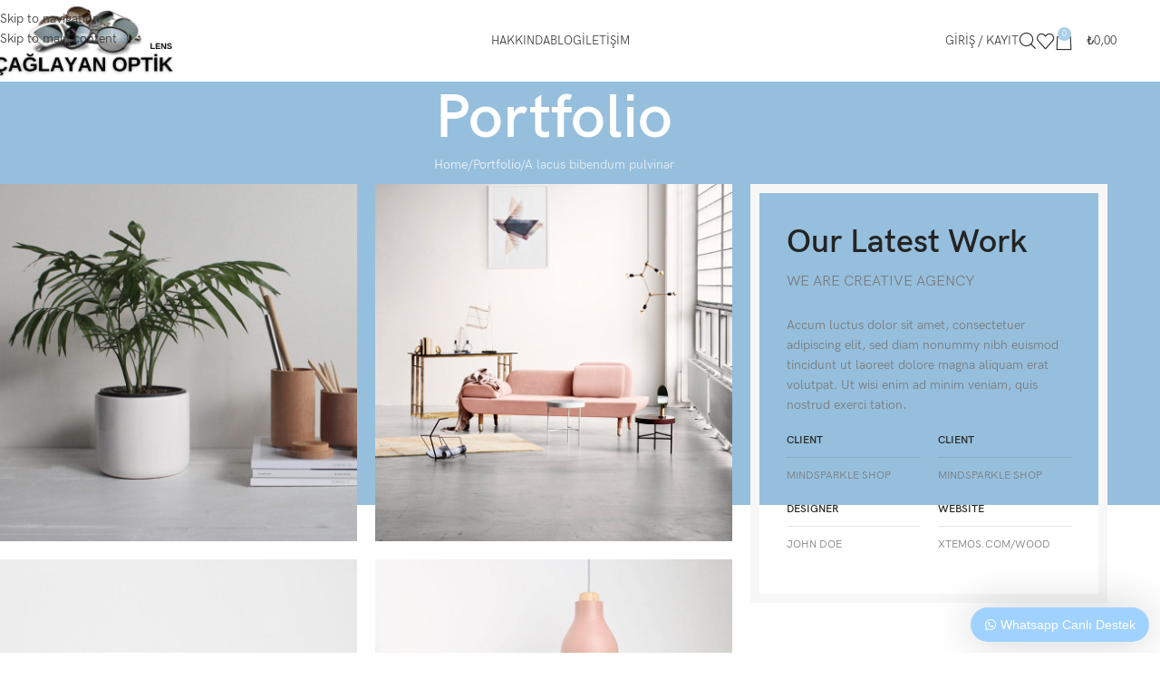

--- FILE ---
content_type: text/css
request_url: https://www.caglayanoptik.com/wp-content/uploads/elementor/css/post-503.css?ver=1768600625
body_size: 332
content:
.elementor-503 .elementor-element.elementor-element-77bcac7c > .elementor-container > .elementor-column > .elementor-widget-wrap{align-content:flex-start;align-items:flex-start;}.elementor-503 .elementor-element.elementor-element-77bcac7c{margin:0px 0px 60px 0px;}.elementor-503 .elementor-element.elementor-element-316f4f68 > .elementor-element-populated{border-style:solid;}.elementor-503 .elementor-element.elementor-element-1b4d136a{border-style:solid;border-width:10px 10px 10px 10px;border-color:#F7F7F7;padding:20px 30px 15px 30px;}.elementor-503 .elementor-element.elementor-element-6d2fd4dc > .elementor-widget-container{margin:0px 0px -15px 0px;}.elementor-503 .elementor-element.elementor-element-462e5a8 > .elementor-widget-container{margin:0px 0px 5px 0px;}.elementor-503 .elementor-element.elementor-element-462e5a8 .wd-text-block{font-size:16px;}.elementor-503 .elementor-element.elementor-element-f59aa37{width:var( --container-widget-width, 50% );max-width:50%;--container-widget-width:50%;--container-widget-flex-grow:0;}.elementor-503 .elementor-element.elementor-element-f59aa37 > .elementor-widget-container{margin:0px 10px 20px 0px;}.elementor-503 .elementor-element.elementor-element-f59aa37 .info-box-title{font-size:12px;}.elementor-503 .elementor-element.elementor-element-f59aa37 .info-box-inner{font-size:12px;}.elementor-503 .elementor-element.elementor-element-54d83ad{width:var( --container-widget-width, 50% );max-width:50%;--container-widget-width:50%;--container-widget-flex-grow:0;}.elementor-503 .elementor-element.elementor-element-54d83ad > .elementor-widget-container{margin:0px 0px 20px 10px;}.elementor-503 .elementor-element.elementor-element-54d83ad .info-box-title{font-size:12px;}.elementor-503 .elementor-element.elementor-element-54d83ad .info-box-inner{font-size:12px;}.elementor-503 .elementor-element.elementor-element-1c73c8f{width:var( --container-widget-width, 50% );max-width:50%;--container-widget-width:50%;--container-widget-flex-grow:0;}.elementor-503 .elementor-element.elementor-element-1c73c8f > .elementor-widget-container{margin:0px 10px 20px 0px;}.elementor-503 .elementor-element.elementor-element-1c73c8f .info-box-title{font-size:12px;}.elementor-503 .elementor-element.elementor-element-1c73c8f .info-box-inner{font-size:12px;}.elementor-503 .elementor-element.elementor-element-d4d2e14{width:var( --container-widget-width, 50% );max-width:50%;--container-widget-width:50%;--container-widget-flex-grow:0;}.elementor-503 .elementor-element.elementor-element-d4d2e14 > .elementor-widget-container{margin:0px 0px 0px 10px;}.elementor-503 .elementor-element.elementor-element-d4d2e14 .info-box-title{font-size:12px;}.elementor-503 .elementor-element.elementor-element-d4d2e14 .info-box-inner{font-size:12px;}.elementor-503 .elementor-element.elementor-element-66efab95{margin:0px 0px 60px 0px;}.elementor-503 .elementor-element.elementor-element-1a12ab6b > .elementor-container > .elementor-column > .elementor-widget-wrap{align-content:flex-start;align-items:flex-start;}.elementor-503 .elementor-element.elementor-element-1a12ab6b{margin:0px 0px 60px 0px;}.elementor-503 .elementor-element.elementor-element-101b3efe{border-style:solid;border-width:10px 10px 10px 10px;border-color:#F7F7F7;padding:20px 30px 15px 30px;}.elementor-503 .elementor-element.elementor-element-2f80be90 > .elementor-widget-container{padding:0px 0px 20px 0px;border-style:solid;border-width:0px 0px 1px 0px;border-color:#EBEBEB;}.elementor-503 .elementor-element.elementor-element-38fbecca{width:auto;max-width:auto;}.elementor-503 .elementor-element.elementor-element-38fbecca > .elementor-widget-container{margin:0px 15px 0px 0px;}.elementor-503 .elementor-element.elementor-element-34863bc{width:auto;max-width:auto;}@media(min-width:768px){.elementor-503 .elementor-element.elementor-element-4c8eafd1{width:33.663%;}.elementor-503 .elementor-element.elementor-element-71bbb396{width:65.894%;}}@media(max-width:1024px) and (min-width:768px){.elementor-503 .elementor-element.elementor-element-7aedbca1{width:100%;}.elementor-503 .elementor-element.elementor-element-316f4f68{width:100%;}.elementor-503 .elementor-element.elementor-element-4c8eafd1{width:100%;}.elementor-503 .elementor-element.elementor-element-71bbb396{width:100%;}}@media(max-width:767px){.elementor-503 .elementor-element.elementor-element-34298ac1 > .elementor-widget-container{margin:0px 0px 10px 0px;}.elementor-503 .elementor-element.elementor-element-2001373c > .elementor-widget-container{margin:0px 0px 10px 0px;}}